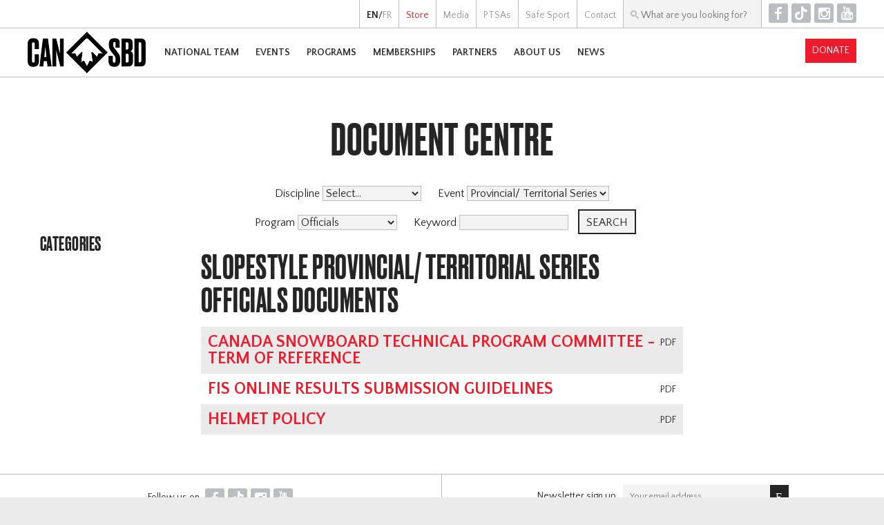

--- FILE ---
content_type: text/html; charset=UTF-8
request_url: https://www.canadasnowboard.ca/en/docs/?discipline=Slopestyle&category=&event=Provincial%2F+Territorial+Series&program=Officials
body_size: 6191
content:
 <!DOCTYPE html>
 <html>
 <head>
 <meta http-equiv="Content-Type" content="text/html; charset=utf-8">
 <title>Document Centre - Canada Snowboard</title>
 <link rel="stylesheet" href="../../style.css?v=8">
 <script type="text/javascript" src="../../script.js"></script>
 <script type="text/javascript" src="../../hammer.min.js"></script>
 <link rel="shortcut icon" href="../../favicon.ico">
 <link href='https://fonts.googleapis.com/css?family=Quattrocento+Sans:400,400italic,700,700italic' rel='stylesheet' type='text/css'>
 <meta name="viewport" content="width=device-width, user-scalable=no"> 
 <meta property="og:site_name" content="Canada Snowboard">
   <meta property="og:type" content="website">
		<meta property="og:title" content="Document Centre">
		<meta property="og:url" content="https://www.canadasnowboard.ca/en/docs/?discipline=Slopestyle&category=&event=Provincial%2F+Territorial+Series&program=Officials">
		<meta property="og:image" content="https://www.canadasnowboard.ca/img/logo-cansbd-square.png">
   <script>
 if (isIosSafari()) {
  document.write("<style>body .standard_band.fixed, body #upcoming_events.parallax, body .discipline_band.parallax, body .rankings_band.parallax { background-attachment:scroll; }</style>");
 }
 </script>
  <!-- Google tag (gtag.js) -->
 <script async src="https://www.googletagmanager.com/gtag/js?id=G-P9DR0N2MCS"></script>
 <script>
	window.dataLayer = window.dataLayer || [];
	function gtag(){dataLayer.push(arguments);}
	gtag('js', new Date());
 gtag('config', 'G-P9DR0N2MCS');
 </script>
 </head>
 <body class="en">
	<div id="fb-root"></div>
 <script>(function(d, s, id) {
  var js, fjs = d.getElementsByTagName(s)[0];
  if (d.getElementById(id)) return;
  js = d.createElement(s); js.id = id;
  js.src = "//connect.facebook.net/en_US/sdk.js#xfbml=1&version=v2.5&appId=445161768937606";
  fjs.parentNode.insertBefore(js, fjs);
 }(document, 'script', 'facebook-jssdk'));</script>
 <div id="container">
	 <div id="preheader">
			<div class="lang">
    <strong>EN</strong>/<a href="/fr/docs/?discipline=Slopestyle&category=&event=Provincial%2F+Territorial+Series&program=Officials">FR</a>   </div><div><a href="../../en/store/" target="_top"><span class='link_store'>Store</span></a></div><div><a href="../../en/media/" target="_top"><span class='link_media'>Media</span></a></div><div><a href="../../en/ptsa/" target="_top"><span class='link_ptsas'>PTSAs</span></a></div><div><a href="../../en/safesport/" target="_top"><span class='link_safe_sport'>Safe Sport</span></a></div><div><a href="../../en/contact/" target="_top"><span class='link_contact'>Contact</span></a></div><div id="search" onclick="document.getElementById('search_box').focus();" onmouseover="document.getElementById('search_box').focus();">
				<form action="../../en/search/">
				<input type="text" id="search_box" name="q" value="" placeholder="What are you looking for?">
				</form>
			</div><!--
			--><div id="top_icons" class="icons">
				<a href="https://www.facebook.com/canadasnowboard" target="_blank" title="Facebook">F</a><!--
				--><a href="https://www.tiktok.com/@canadasnowboard" target="_blank" title="TikTok">T</a><!--
				--><a href="https://www.instagram.com/canadasnowboardteam/" target="_blank" title="Instagram">I</a><!--
				--><a href="https://www.youtube.com/user/CanadaSnowboardVideo" target="_blank" title="YouTube">Y</a><br>
			</div><br>
		</div>
	 <div id="header">
			<a href='../../en/'><img id="logo" src="../../img/logo-cansbd.png"></a>   <div id="menu" onclick="show_menu();">H</div>
   				<div id="nav"><div id="close_menu" onclick="hide_menu();">Close [X]</div>
					<div id="search_sec">
						<form action="../../en/search/">
						<input type="text" name="q" value="" placeholder="What are you looking for?">
						</form>
					</div>
 				<div id="mobile_donate"><a href="/en/partners/fundraising/givenow/" class="button darkfill">Donate</a></div>
					<div>
							<div><a href="../../en/team/" target="_top"><span class='link_national_team'>National Team</span></a></div>
															<div id="dd_team" class="dd"><div id="dd_team_toggle" class="expand" onclick="toggleDD('team')">+</div>
																			<div class="column">
											<div class="column_header"><a href="../../en/team/national-team/" target="_top"><span class='link_national_team'>National Team</span></a></div>
																								<div class="column_row">
														<a href="../../en/team/national-team/slopestyle/" target="_top"><span class='link_slopestyle'>Slopestyle</span></a>													</div>
																										<div class="column_row">
														<a href="../../en/team/national-team/halfpipe/" target="_top"><span class='link_halfpipe'>Halfpipe</span></a>													</div>
																										<div class="column_row">
														<a href="../../en/team/national-team/snowboardcross/" target="_top"><span class='link_snowboardcross'>Snowboardcross</span></a>													</div>
																										<div class="column_row">
														<a href="../../en/team/national-team/alpine/" target="_top"><span class='link_alpine'>Alpine</span></a>													</div>
																										<div class="column_row">
														<a href="../../en/team/national-team/para/" target="_top"><span class='link_para-snowboard'>Para-Snowboard</span></a>															<div class="row_list">
																																	<div><a href="../../en/team/national-team/para/tyler-turner/" target="_top"><span class='link_'></span></a></div>
																																		<div><a href="../../en/team/national-team/para/lisa-dejong/" target="_top"><span class='link_'></span></a></div>
																																</div>
																												</div>
																							</div>
																				<div class="column">
											<div class="column_header"><a href="../../en/team/resources/" target="_top"><span class='link_resources'>Resources</span></a></div>
																								<div class="column_row">
														<a href="../../en/team/resources/selectionprotocols/" target="_top"><span class='link_policies_and_selection_protocols'>Policies and Selection Protocols</span></a>													</div>
																										<div class="column_row">
														<a href="../../en/team/resources/fisreq/" target="_top"><span class='link_participation_request_for_fis_events'>Participation Request for FIS Events</span></a>													</div>
																										<div class="column_row">
														<a href="../../en/team/resources/athlete-handbook/" target="_top"><span class='link_high_performance_handbook'>High Performance Handbook</span></a>													</div>
																										<div class="column_row">
														<a href="../../en/team/resources/olympic-qualification-graphic/" target="_blank"><span class='link_olympic_qualification_infographic'>Olympic Qualification Infographic</span></a>													</div>
																										<div class="column_row">
														<a href="../../en/team/resources/doc-centre/" target="_top"><span class='link_document_centre'>Document Centre</span></a>													</div>
																							</div>
																		</div>
														</div><div>
							<div><a href="../../en/events/" target="_top"><span class='link_events'>Events</span></a></div>
															<div id="dd_events" class="dd"><div id="dd_events_toggle" class="expand" onclick="toggleDD('events')">+</div>
																			<div class="column">
											<div class="column_header"><a href="../../en/events/worldcups/" target="_top"><span class='link_world_cups'>World Cups</span></a></div>
																								<div class="column_row">
														<a href="../../en/events/worldcups/legendes-du-nord/" target="_blank"><span class='link_légendes_du_nord'>Légendes Du Nord</span></a>													</div>
																										<div class="column_row">
														<a href="../../en/events/worldcups/sbx/" target="_blank"><span class='link_bataille_royale_'>Bataille Royale </span></a>													</div>
																										<div class="column_row">
														<a href="../../en/events/worldcups/snow-rodeo/" target="_blank"><span class='link_snow_rodeo'>Snow Rodeo</span></a>													</div>
																										<div class="column_row">
														<a href="../../en/events/worldcups/welcome-to-paradise/" target="_blank"><span class='link_welcome_to_paradise'>Welcome to Paradise</span></a>													</div>
																							</div>
																				<div class="column">
											<div class="column_header"><a href="../../en/events/freestyletour/" target="_top"><span class='link_air_nation_freestyle_tour'>Air Nation Freestyle Tour</span></a></div>
																								<div class="column_row">
														<a href="../../en/events/freestyletour/stoneham/" target="_top"><span class='link_stoneham'>Stoneham</span></a>													</div>
																										<div class="column_row">
														<a href="../../en/events/freestyletour/horseshoe/" target="_top"><span class='link_horseshoe'>Horseshoe</span></a>													</div>
																										<div class="column_row">
														<a href="../../en/events/freestyletour/nationalsfree/" target="_top"><span class='link_winsport_cop'>Winsport COP</span></a>													</div>
																							</div>
																				<div class="column">
											<div class="column_header"><a href="../../en/events/sbxtour/" target="_top"><span class='link_speed_nation_sbx_tour'>Speed Nation SBX Tour</span></a></div>
																								<div class="column_row">
														<a href="../../en/events/sbxtour/sunpeaks/" target="_top"><span class='link_sun_peaks'>Sun Peaks</span></a>													</div>
																										<div class="column_row">
														<a href="../../en/events/sbxtour/horseshoe/" target="_top"><span class='link_horseshoe'>Horseshoe</span></a>													</div>
																							</div>
																				<div class="column">
											<div class="column_header"><a href="../../en/events/alpine/" target="_top"><span class='link_speed_nation_alpine_tour'>Speed Nation Alpine Tour</span></a></div>
																								<div class="column_row">
														<a href="../../en/events/alpine/nationalsalpine/" target="_top"><span class='link_alpine_ski_club'>Alpine Ski Club</span></a>													</div>
																							</div>
																				<div class="column">
											<div class="column_header"><a href="../../en/events/nationalsjr/" target="_top"><span class='link_jr_nationals'>JR Nationals</span></a></div>
																					</div>
																				<div class="column">
											<div class="column_header"><a href="../../en/events/rad-program/" target="_top"><span class='link_rad_program'>RAD Program</span></a></div>
																								<div class="column_row">
														<a href="../../en/events/rad-program/mtsimapreseason/" target="_top"><span class='link_mt_sima'>Mt Sima</span></a>													</div>
																										<div class="column_row">
														<a href="../../en/events/rad-program/sunpeakssbx/" target="_top"><span class='link_sun_peaks_sbx'>Sun Peaks SBX</span></a>													</div>
																										<div class="column_row">
														<a href="../../en/events/rad-program/msasbx/" target="_top"><span class='link_msa_snowboard_and_ski_cross'>MSA Snowboard and Ski Cross</span></a>													</div>
																										<div class="column_row">
														<a href="../../en/events/rad-program/thegathering/" target="_top"><span class='link_the_gathering'>The Gathering</span></a>													</div>
																							</div>
																				<div class="column">
											<div class="column_header"><a href="../../en/events/grassroots/" target="_top"><span class='link_grassroot_events'>Grassroot Events</span></a></div>
																								<div class="column_row">
														<a href="../../en/events/grassroots/grom-series/" target="_top"><span class='link_grom_series'>Grom Series</span></a>													</div>
																										<div class="column_row">
														<a href="../../en/events/grassroots/provincial/" target="_top"><span class='link_provincial_|_territorial_series'>Provincial | Territorial Series</span></a>													</div>
																										<div class="column_row">
														<a href="../../en/events/grassroots/elleboard/" target="_top"><span class='link_elleboard_|_kindred_events'>Elleboard | Kindred Events</span></a>													</div>
																							</div>
																		</div>
														</div><div>
							<div><a href="../../en/programs/" target="_top"><span class='link_programs'>Programs</span></a></div>
															<div id="dd_programs" class="dd"><div id="dd_programs_toggle" class="expand" onclick="toggleDD('programs')">+</div>
																			<div class="column">
											<div class="column_header"><a href="../../en/programs/grassroots/" target="_top"><span class='link_riders_advancement_and_development_program'>Riders Advancement and Development Program</span></a></div>
																								<div class="column_row">
														<a href="../../en/programs/grassroots/riders/" target="_top"><span class='link_riders'>RIDERS</span></a>													</div>
																										<div class="column_row">
														<a href="../../en/programs/grassroots/littleriders/" target="_top"><span class='link_little_riders'>Little Riders</span></a>													</div>
																										<div class="column_row">
														<a href="../../en/programs/grassroots/elleboard/" target="_top"><span class='link_elleboard_|_kindred_collective'>Elleboard | Kindred Collective</span></a>													</div>
																										<div class="column_row">
														<a href="../../en/programs/grassroots/indigenous/" target="_top"><span class='link_indigenous'>Indigenous</span></a>													</div>
																							</div>
																				<div class="column">
											<div class="column_header"><a href="../../en/programs/technical/" target="_top"><span class='link_technical_programs'>Technical Programs</span></a></div>
																								<div class="column_row">
														<a href="../../en/programs/technical/officials/" target="_top"><span class='link_officials_program'>Officials Program</span></a>													</div>
																										<div class="column_row">
														<a href="../../en/programs/technical/judges/" target="_top"><span class='link_judges'>Judges</span></a>													</div>
																							</div>
																				<div class="column">
											<div class="column_header"><a href="../../en/programs/parasnowboard/" target="_top"><span class='link_para_snowboard'>Para Snowboard</span></a></div>
																								<div class="column_row">
														<a href="../../en/programs/parasnowboard/about/" target="_top"><span class='link_about'>About</span></a>													</div>
																										<div class="column_row">
														<a href="../../en/programs/parasnowboard/beyond-adaptive/" target="_top"><span class='link_beyond_adaptive'>Beyond Adaptive</span></a>													</div>
																										<div class="column_row">
														<a href="../../en/programs/parasnowboard/e-learning/" target="_top"><span class='link_e-learning'>E-learning</span></a>													</div>
																										<div class="column_row">
														<a href="../../en/programs/parasnowboard/pathways/" target="_top"><span class='link_pathways'>Pathways</span></a>													</div>
																										<div class="column_row">
														<a href="../../en/programs/parasnowboard/contact/" target="_top"><span class='link_contact_us'>Contact Us</span></a>													</div>
																							</div>
																				<div class="column">
											<div class="column_header"><a href="../../en/programs/coaching/" target="_top"><span class='link_coaching'>Coaching</span></a></div>
																					</div>
																		</div>
														</div><div>
							<div><a href="../../en/ms/" target="_top"><span class='link_memberships'>Memberships</span></a></div>
															<div id="dd_ms" class="dd"><div id="dd_ms_toggle" class="expand" onclick="toggleDD('ms')">+</div>
																			<div class="column">
											<div class="column_header"><a href="../../en/ms/membership/" target="_top"><span class='link_membership'>Membership</span></a></div>
																								<div class="column_row">
														<a href="../../en/ms/membership/" target="_top"><span class='link_overview'>Overview</span></a>													</div>
																										<div class="column_row">
														<a href="../../en/ms/membership/membershipbenefits/" target="_top"><span class='link_membership_benefits'>Membership Benefits</span></a>													</div>
																										<div class="column_row">
														<a href="../../en/ms/membership/ridermemberships/" target="_top"><span class='link_rider_memberships'>Rider Memberships</span></a>													</div>
																										<div class="column_row">
														<a href="../../en/ms/membership/coachmembership/" target="_top"><span class='link_coach_memberships'>Coach Memberships</span></a>													</div>
																										<div class="column_row">
														<a href="../../en/ms/membership/judgesmemberships/" target="_top"><span class='link_judges_memberships'>Judges Memberships</span></a>													</div>
																										<div class="column_row">
														<a href="../../en/ms/membership/officialsmemberships/" target="_top"><span class='link_officials_memberships'>Officials Memberships</span></a>													</div>
																										<div class="column_row">
														<a href="../../en/ms/membership/clubmemberships/" target="_top"><span class='link_club_memberships'>Club Memberships</span></a>													</div>
																										<div class="column_row">
														<a href="../../en/ms/membership/supportermemberships/" target="_top"><span class='link_supporter_membership_'>Supporter Membership </span></a>													</div>
																										<div class="column_row">
														<a href="../../en/ms/membership/technicalleadermembership/" target="_top"><span class='link_casi_grassroots_technical_leader_membership'>CASI Grassroots Technical Leader Membership</span></a>													</div>
																										<div class="column_row">
														<a href="../../en/ms/membership/member-registration/" target="_top"><span class='link_register_now'>Register Now</span></a>													</div>
																							</div>
																				<div class="column">
											<div class="column_header"><a href="../../en/ms/insurance/" target="_top"><span class='link_insurance'>Insurance</span></a></div>
																								<div class="column_row">
														<a href="../../en/ms/insurance/saip/" target="_top"><span class='link_saip_insurance'>SAIP Insurance</span></a>													</div>
																										<div class="column_row">
														<a href="../../en/ms/insurance/accidentandincidentreporting/" target="_top"><span class='link_accident,_incident_&_medical_reporting/submissions_'>Accident, Incident & Medical Reporting/Submissions </span></a>													</div>
																										<div class="column_row">
														<a href="../../en/ms/insurance/outofcountrysanction/" target="_top"><span class='link_out_of_country_sanction_request'>Out of Country Sanction Request</span></a>													</div>
																										<div class="column_row">
														<a href="../../en/ms/insurance/certificateofinsurance/" target="_top"><span class='link_certificate_of_insurance_request'>Certificate of Insurance Request</span></a>													</div>
																										<div class="column_row">
														<a href="../../en/ms/insurance/directorsandofficersinsurance/" target="_top"><span class='link_directors'_&_officers'_insurance'>Directors' & Officers' Insurance</span></a>													</div>
																										<div class="column_row">
														<a href="../../en/ms/insurance/commercialgeneralliabilityins/" target="_top"><span class='link_commercial_general_liability_insurance'>Commercial General Liability Insurance</span></a>													</div>
																										<div class="column_row">
														<a href="../../en/ms/insurance/fispointsfreezerequest/" target="_top"><span class='link_fis_points_freeze_request'>FIS Points Freeze Request</span></a>													</div>
																							</div>
																				<div class="column">
											<div class="column_header"><a href="../../en/ms/shredhookups/" target="_top"><span class='link_shred_hookups'>Shred Hookups</span></a></div>
																								<div class="column_row">
														<a href="../../en/ms/shredhookups/" target="_top"><span class='link_shred_hookups'>Shred Hookups</span></a>													</div>
																							</div>
																				<div class="column">
											<div class="column_header"><a href="../../en/ms/resources/" target="_top"><span class='link_resources'>Resources</span></a></div>
																								<div class="column_row">
														<a href="../../en/ms/resources/clubs/" target="_blank"><span class='link_find_a_club'>Find a Club</span></a>													</div>
																										<div class="column_row">
														<a href="../../en/ms/resources/resorts/" target="_top"><span class='link_find_a_resort'>Find a Resort</span></a>													</div>
																							</div>
																				<div class="column">
											<div class="column_header"><a href="../../en/ms/donatenow/" target="_top"><span class='link_donate_now'>Donate Now</span></a></div>
																					</div>
																		</div>
														</div><div>
							<div><a href="../../en/partners/" target="_top"><span class='link_partners'>Partners</span></a></div>
															<div id="dd_partners" class="dd"><div id="dd_partners_toggle" class="expand" onclick="toggleDD('partners')">+</div>
																			<div class="column">
											<div class="column_header"><a href="../../en/partners/sponsors/" target="_top"><span class='link_sponsorship'>Sponsorship</span></a></div>
																								<div class="column_row">
														<a href="../../en/partners/sponsors/" target="_top"><span class='link_our_partners'>Our Partners</span></a>													</div>
																										<div class="column_row">
														<a href="../../en/partners/sponsors/why/" target="_top"><span class='link_why_sponsor?'>Why Sponsor?</span></a>													</div>
																										<div class="column_row">
														<a href="../../en/partners/sponsors/auclair/" target="_top"><span class='link_'></span></a>													</div>
																							</div>
																				<div class="column">
											<div class="column_header"><a href="../../en/partners/fundraising/" target="_top"><span class='link_fundraising'>Fundraising</span></a></div>
																								<div class="column_row">
														<a href="../../en/partners/fundraising/" target="_top"><span class='link_why_support'>Why Support</span></a>													</div>
																										<div class="column_row">
														<a href="../../en/partners/fundraising/givenow/" target="_top"><span class='link_give_now'>Give Now</span></a>													</div>
																										<div class="column_row">
														<a href="../../en/partners/fundraising/impact/" target="_top"><span class='link_donor_impact'>Donor Impact</span></a>													</div>
																										<div class="column_row">
														<a href="../../en/partners/fundraising/chairlift-society/" target="_top"><span class='link_chairlift_society'>Chairlift Society</span></a>													</div>
																							</div>
																		</div>
														</div><div>
							<div><a href="../../en/about/" target="_top"><span class='link_about_us'>About Us</span></a></div>
															<div id="dd_about" class="dd"><div id="dd_about_toggle" class="expand" onclick="toggleDD('about')">+</div>
																			<div class="column">
											<div class="column_header"><a href="../../en/about/our-credo/" target="_top"><span class='link_our_credo'>Our Credo</span></a></div>
																								<div class="column_row">
														<a href="../../en/about/our-credo/brand/" target="_top"><span class='link_brand_statement_&_values'>Brand Statement & Values</span></a>													</div>
																										<div class="column_row">
														<a href="../../en/about/our-credo/mission-and-vision/" target="_top"><span class='link_mission_&_vision'>Mission & Vision</span></a>													</div>
																										<div class="column_row">
														<a href="../../en/about/our-credo/yearendreport/" target="_top"><span class='link_year_end_report'>Year End Report</span></a>													</div>
																										<div class="column_row">
														<a href="../../en/about/our-credo/nationalteamprogram/" target="_top"><span class='link_national_team_program'>National Team Program</span></a>													</div>
																										<div class="column_row">
														<a href="../../en/about/our-credo/stratplan/" target="_top"><span class='link_strategic_plan'>Strategic Plan</span></a>													</div>
																										<div class="column_row">
														<a href="../../en/about/our-credo/governancepolicies/" target="_top"><span class='link_governance_policies_'>Governance Policies </span></a>													</div>
																										<div class="column_row">
														<a href="../../en/about/our-credo/ssc/" target="_top"><span class='link_snow_sports_canada'>Snow Sports Canada</span></a>													</div>
																							</div>
																				<div class="column">
											<div class="column_header"><a href="../../en/about/snowboarding/" target="_top"><span class='link_snowboarding_101'>Snowboarding 101</span></a></div>
																								<div class="column_row">
														<a href="../../en/about/snowboarding/" target="_top"><span class='link_snowboard_terms'>Snowboard Terms</span></a>													</div>
																										<div class="column_row">
														<a href="../../en/about/snowboarding/ltad/" target="_top"><span class='link_long_term_athlete_development_(ltad)'>Long Term Athlete Development (LTAD)</span></a>													</div>
																										<div class="column_row">
														<a href="../../en/about/snowboarding/paraltad/" target="_top"><span class='link_para_long_term_athletes_development_-_para_ltad'>Para Long Term Athletes Development - PARA LTAD</span></a>													</div>
																										<div class="column_row">
														<a href="../../en/about/snowboarding/webinars/" target="_top"><span class='link_webinars'>Webinars</span></a>													</div>
																										<div class="column_row">
														<a href="../../en/about/snowboarding/videos/" target="_blank"><span class='link_cs_videos'>CS Videos</span></a>													</div>
																										<div class="column_row">
														<a href="../../en/about/snowboarding/doc-centre/" target="_top"><span class='link_document_centre'>Document Centre</span></a>													</div>
																										<div class="column_row">
														<a href="../../en/about/snowboarding/canadasnowboardcampus/" target="_blank"><span class='link_cs_campus'>CS Campus</span></a>													</div>
																							</div>
																				<div class="column">
											<div class="column_header"><a href="../../en/about/contact/" target="_top"><span class='link_contact_information'>Contact Information</span></a></div>
																								<div class="column_row">
														<a href="../../en/about/contact/" target="_top"><span class='link_general_contact_info'>General Contact Info</span></a>													</div>
																										<div class="column_row">
														<a href="../../en/about/contact/coaches/" target="_top"><span class='link_coaching_staff'>Coaching Staff</span></a>													</div>
																										<div class="column_row">
														<a href="../../en/about/contact/ptsa/" target="_top"><span class='link_ptsas'>PTSAs</span></a>													</div>
																										<div class="column_row">
														<a href="../../en/about/contact/staff/" target="_top"><span class='link_staff'>Staff</span></a>													</div>
																										<div class="column_row">
														<a href="../../en/about/contact/boardofdirectors/" target="_top"><span class='link_board_of_directors'>Board of Directors</span></a>													</div>
																										<div class="column_row">
														<a href="../../en/about/contact/jobs/" target="_top"><span class='link_careers'>Careers</span></a>													</div>
																							</div>
																				<div class="column">
											<div class="column_header"><a href="../../en/about/agm/" target="_top"><span class='link_annual_general_meeting_(agm)'>Annual General Meeting (AGM)</span></a></div>
																					</div>
																				<div class="column">
											<div class="column_header"><a href="../../en/about/Safesport/" target="_top"><span class='link_safesport'>Safesport</span></a></div>
																					</div>
																		</div>
														</div><div>
							<div><a href="../../en/news/" target="_top"><span class='link_news'>News</span></a></div>
													</div>					<div id="nav_sec">
						<a href="/fr/docs/?discipline=Slopestyle&category=&event=Provincial%2F+Territorial+Series&program=Officials"><div>Français</div></a><a href="../../en/store/" target="_top"><span class='link_store'><div>Store</div></span></a><a href="../../en/media/" target="_top"><span class='link_media'><div>Media</div></span></a><a href="../../en/ptsa/" target="_top"><span class='link_ptsas'><div>PTSAs</div></span></a><a href="../../en/safesport/" target="_top"><span class='link_safe_sport'><div>Safe Sport</div></span></a><a href="../../en/contact/" target="_top"><span class='link_contact'><div>Contact</div></span></a>					</div>
				</div>
				<div id="nav_screen" onclick="hide_menu();"></div>
				<div id="donate"><a href="/en/partners/fundraising/givenow/" class="button darkfill">Donate</a></div>
    		</div>
		<div id="body">
  <hr class='light'><div id="page_body">
	<div id="side_menu" class="docs">
		<div id="sec_menu" onclick="toggleSideMenu();">Section Menu</div>
		<h4>Categories</h4>
  <style>.tab { margin-left:30px; }</style>
   </div>
	<div id="body_content">
		<div>
			<h1 style="text-align:center;">Document Centre</h1>
			   <div class='documents_filters'><form onsubmit="clearEmpties(this);">
   <input type="hidden" name="category" value="">
   <div>
				Discipline <select name="discipline">
				<option value="">Select...</option>
				<option value="Alpine">Alpine</option><option value="Halfpipe">Halfpipe</option><option value="Para Snowboard">Para Snowboard</option><option value="Slopestyle/Big Air">Slopestyle/Big Air</option><option value="Snowboardcross">Snowboardcross</option>				</select>
   </div>
   <div>
				Event <select name="event">
				<option value="">Select...</option>
				<option value="Air Nation Freestyle Tour">Air Nation Freestyle Tour</option><option value="FIS World Cups">FIS World Cups</option><option value="GROM Series">GROM Series</option><option value="IPC World Cups">IPC World Cups</option><option value="Provincial/ Territorial Series" selected>Provincial/ Territorial Series</option><option value="Speed Nation Alpine Tour">Speed Nation Alpine Tour</option><option value="Speed Nation SBX Tour">Speed Nation SBX Tour</option>				</select>
   </div>
   <div>
				Program <select name="program">
				<option value="">Select...</option>
				<option value="CAB Program">CAB Program</option><option value="Coaching">Coaching</option><option value="Elleboard">Elleboard</option><option value="High Performance">High Performance</option><option value="Indigenous">Indigenous</option><option value="Judges">Judges</option><option value="Little RIDERS">Little RIDERS</option><option value="Membership">Membership</option><option value="Officials" selected>Officials</option><option value="Para Snowboard">Para Snowboard</option><option value="RIDERS">RIDERS</option><option value="Webinars">Webinars</option>				</select>
   </div>
   <div>
				Keyword <input type="text" name="keyword" value="" maxlength="63">
   </div>
   <input type="submit" class="button" value="Search">
   </form>
   <script>
   function clearEmpties(theForm) {
    if (theForm.discipline.selectedIndex==0) theForm.discipline.disabled=true;
    if (theForm.category.value=='') theForm.category.disabled=true;
    if (theForm.event.selectedIndex==0) theForm.event.disabled=true;
    if (theForm.program.selectedIndex==0) theForm.program.disabled=true;
    if (theForm.keyword.value=='') theForm.keyword.disabled=true;
   }
			theForm.discipline.disabled=false;
			theForm.category.disabled=false;
			theForm.event.disabled=false;
			theForm.program.disabled=false;
			theForm.keyword.disabled=false;
   </script>
		</div>
  <h2>Slopestyle Provincial/ Territorial Series Officials  Documents</h2>
  <div class="documents">    <div>
     <div class="documents_type">.pdf</div>
     <h3><a href="../../files/TOR_CSTPC_APPVD20170513.pdf" target="_blank">Canada Snowboard Technical Program Committee - Term of Reference </a></h3>
         </div>
        <div>
     <div class="documents_type">.pdf</div>
     <h3><a href="../../files/Annex L-FISscoringguidelines.pdf" target="_blank">FIS online results submission guidelines </a></h3>
         </div>
        <div>
     <div class="documents_type">.pdf</div>
     <h3><a href="../../files/Canada_Snowboard_Helmet_Policy_EN.pdf" target="_blank">Helmet Policy</a></h3>
         </div>
    </div>	</div>	
</div>		</div>
 </div>
	<div id="footer">
	 	 <div id="bottom_icons">
		 Follow us on
			<div class="icons">
				<a href="https://www.facebook.com/canadasnowboard" target="_blank" title="Facebook">F</a><!--
				--><a href="https://www.tiktok.com/@canadasnowboard" target="_blank" title="TikTok">T</a><!--
				--><a href="https://www.instagram.com/canadasnowboardteam/" target="_blank" title="Instagram">I</a><!--
				--><a href="https://www.youtube.com/user/CanadaSnowboardVideo" target="_blank" title="YouTube">Y</a><br>
			</div>
		</div><div id="newsletter">
			<!-- Begin MailChimp Signup Form -->
			<div id="mc_embed_signup">
				<form action="//canadasnowboard.us6.list-manage.com/subscribe/post?u=707e0e3dffc171698eeec07e1&amp;id=8df9b7e262" method="post" id="mc-embedded-subscribe-form" name="mc-embedded-subscribe-form" class="validate" target="_blank" novalidate>
				<div class="mc-field-group">
					Newsletter sign up<span style="white-space:nowrap;"><input type="email" value="" name="EMAIL" id="mce-EMAIL" placeholder="Your email address"><input type="submit" value="E" name="subscribe" id="mc-embedded-subscribe" class="button icons"></span>
				</div>
				<div id="mce-responses">
					<div class="response error" id="mce-error-response" style="display:none"></div>
					<div class="response success" id="mce-success-response" style="display:none"></div>
				</div>
				<!-- real people should not fill this in and expect good things - do not remove this or risk form bot signups-->
				<div style="position: absolute; left: -5000px;" aria-hidden="true"><input type="text" name="b_707e0e3dffc171698eeec07e1_8df9b7e262" tabindex="-1" value=""></div>
				</form>
			</div>
			<script type='text/javascript' src='//s3.amazonaws.com/downloads.mailchimp.com/js/mc-validate.js'></script><script type='text/javascript'>(function($) {window.fnames = new Array(); window.ftypes = new Array();fnames[0]='EMAIL';ftypes[0]='email';fnames[1]='FNAME';ftypes[1]='text';fnames[2]='LNAME';ftypes[2]='text';fnames[3]='MMERGE3';ftypes[3]='text';fnames[4]='MMERGE4';ftypes[4]='text';fnames[5]='MMERGE5';ftypes[5]='text';fnames[6]='MMERGE6';ftypes[6]='text';fnames[7]='MMERGE7';ftypes[7]='text';fnames[8]='MMERGE8';ftypes[8]='text';fnames[9]='MMERGE9';ftypes[9]='text';fnames[10]='MMERGE10';ftypes[10]='text';fnames[11]='MMERGE11';ftypes[11]='text';fnames[12]='MMERGE12';ftypes[12]='text';fnames[13]='MMERGE13';ftypes[13]='text';fnames[14]='MMERGE14';ftypes[14]='text';fnames[15]='MMERGE15';ftypes[15]='text';fnames[16]='MMERGE16';ftypes[16]='text';fnames[17]='MMERGE17';ftypes[17]='text';}(jQuery));var $mcj = jQuery.noConflict(true);</script>
			<!--End mc_embed_signup-->
		</div>
					<div id="ptsas">
				<div class="spacer"></div>
				<div style="width:60px;"><a href="http://snowboardyukon.com/" title="Snowboard Yukon" target="_blank"><img src="../../img/ptsa-YT.png" width="60" height="60" alt="Snowboard Yukon"></a></div>
				<div class="spacer"></div>
				<div style="width:60px;"><a href="https://www.nwtsnowboard.ca/" title="NWT Snowboarding" target="_blank"><img src="../../img/ptsa-NT.png" width="60" height="60" alt="NWT Snowboard"></a></div>
				<div class="spacer"></div>
				<div style="width:60px;"><a href="http://www.bcsnowboard.com/" title="BC Snowboard" target="_blank"><img src="../../img/ptsa-BC.png" width="60" height="60" alt="BC Snowboard"></a></div>
				<div class="spacer"></div>
				<div style="width:60px;"><a href="http://www.albertasnowboarding.com/" title="Alberta Snowboard" target="_blank"><img src="../../img/ptsa-AB.png" width="60" height="60" alt="Alberta Snowboard"></a></div>
				<div class="spacer"></div>
				<div style="width:60px;"><a href="https://sasksnowboard.ca/" title="Saskatchewan Snowboard Association" target="_blank"><img src="../../img/ptsa-SK.png" width="60" height="60" alt="Saskatchewan Snowboard Association"></a></div>
				<div class="spacer"></div>
				<div style="width:60px;"><a href="http://manitobasnowboard.com/" title="Manitoba Snowboard" target="_blank"><img src="../../img/ptsa-MB.png" width="60" height="60" alt="Manitoba Snowboard"></a></div>
				<div class="spacer"></div>
				<div style="width:60px;"><a href="http://www.ontariosnowboarders.ca/" title="Snowboard Ontario" target="_blank"><img src="../../img/ptsa-ON.png" width="60" height="60" alt="Snowboard Ontario"></a></div>
				<div class="spacer"></div>
				<div style="width:60px;"><a href="http://www.quebecsnowboard.ca/" title="Association Québec Snowboard" target="_blank"><img src="../../img/ptsa-QC.png" width="60" height="60" alt="Association Québec Snowboard"></a></div>
				<div class="spacer"></div>
				<div style="width:60px;"><img src="../../img/ptsa-NB.png" title="Snowboard New Brunswick" width="60" height="60" alt="Snowboard New Brunswick"></div>
				<div class="spacer"></div>
				<div style="width:60px;"><a href="http://www.nssnowboard.ca/" title="Snowboard Nova Scotia" target="_blank"><img src="../../img/ptsa-NS.png" width="60" height="60" alt="Snowboard Nova Scotia"></a></div>
				<div class="spacer"></div>
				<div style="width:60px;"><img src="../../img/ptsa-PE.png" title="Snowboard PEI" width="60" height="60" alt="Snowboard PEI"></div>
				<div class="spacer"></div>
				<div style="width:60px;"><a href="http://nlsnowboard.com/" title="NL Snowboard" target="_blank"><img src="../../img/ptsa-NL.png" width="60" height="60" alt="NL Snowboard"></a></div>
				<div class="spacer"></div>
			</div>
				 <div id="footer_contact">
			<strong>Canada Snowboard</strong><br>
			1177 West Broadway, Suite 265, Vancouver BC, V6H 1G3<br>
			<strong>Phone/Fax:</strong>&nbsp;778-653-0060 &nbsp; <strong>Email:</strong>&nbsp;<a href="mailto:info@canadasnowboard.ca">info@canadasnowboard.ca</a>
  </div>
	</div>
 </body>
 </html>
 